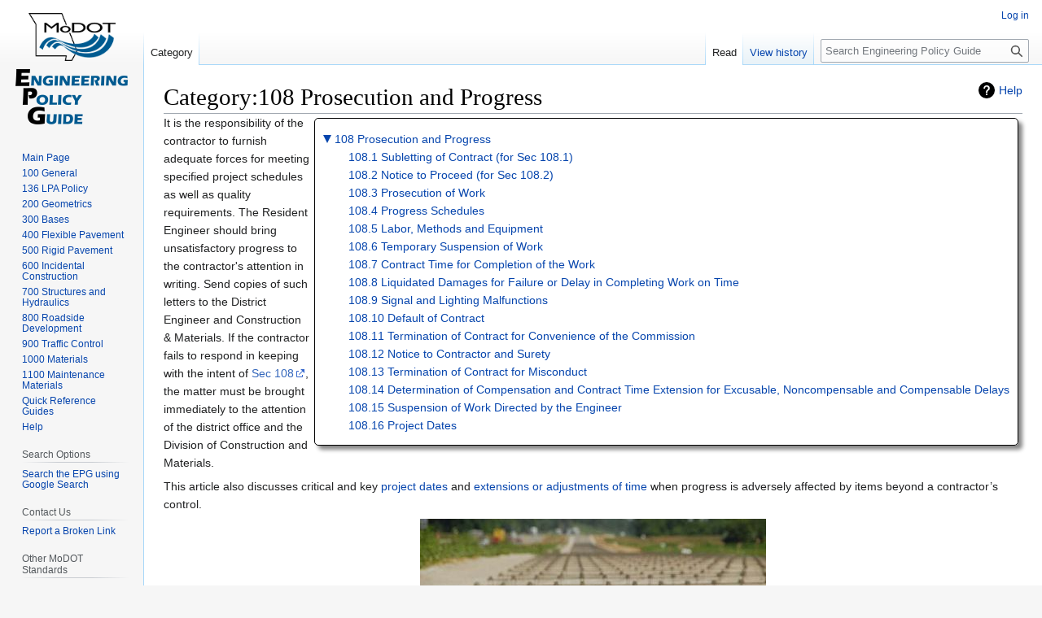

--- FILE ---
content_type: text/html; charset=UTF-8
request_url: https://epg.modot.org/index.php/Category:108_Prosecution_and_Progress
body_size: 31447
content:
<!DOCTYPE html>
<html class="client-nojs" lang="en" dir="ltr">
<head>
<meta charset="UTF-8">
<title>Category:108 Prosecution and Progress - Engineering Policy Guide</title>
<script>(function(){var className="client-js";var cookie=document.cookie.match(/(?:^|; )wikidbmwclientpreferences=([^;]+)/);if(cookie){cookie[1].split('%2C').forEach(function(pref){className=className.replace(new RegExp('(^| )'+pref.replace(/-clientpref-\w+$|[^\w-]+/g,'')+'-clientpref-\\w+( |$)'),'$1'+pref+'$2');});}document.documentElement.className=className;}());RLCONF={"wgBreakFrames":false,"wgSeparatorTransformTable":["",""],"wgDigitTransformTable":["",""],"wgDefaultDateFormat":"dmy","wgMonthNames":["","January","February","March","April","May","June","July","August","September","October","November","December"],"wgRequestId":"aXMfx5-ROsdYn0msmbNY1gAAAE8","wgCanonicalNamespace":"Category","wgCanonicalSpecialPageName":false,"wgNamespaceNumber":14,"wgPageName":"Category:108_Prosecution_and_Progress","wgTitle":"108 Prosecution and Progress","wgCurRevisionId":56716,"wgRevisionId":56716,"wgArticleId":6912,"wgIsArticle":true,"wgIsRedirect":false,"wgAction":"view","wgUserName":null,"wgUserGroups"
:["*"],"wgCategories":["100 GENERAL"],"wgPageViewLanguage":"en","wgPageContentLanguage":"en","wgPageContentModel":"wikitext","wgRelevantPageName":"Category:108_Prosecution_and_Progress","wgRelevantArticleId":6912,"wgIsProbablyEditable":false,"wgRelevantPageIsProbablyEditable":false,"wgRestrictionEdit":[],"wgRestrictionMove":[]};RLSTATE={"site.styles":"ready","user.styles":"ready","user":"ready","user.options":"loading","ext.categoryTree.styles":"ready","mediawiki.action.styles":"ready","mediawiki.helplink":"ready","skins.vector.styles.legacy":"ready"};RLPAGEMODULES=["ext.categoryTree","site","mediawiki.page.ready","skins.vector.legacy.js"];</script>
<script>(RLQ=window.RLQ||[]).push(function(){mw.loader.impl(function(){return["user.options@12s5i",function($,jQuery,require,module){mw.user.tokens.set({"patrolToken":"+\\","watchToken":"+\\","csrfToken":"+\\"});
}];});});</script>
<link rel="stylesheet" href="/load.php?lang=en&amp;modules=ext.categoryTree.styles%7Cmediawiki.action.styles%7Cmediawiki.helplink%7Cskins.vector.styles.legacy&amp;only=styles&amp;skin=vector">
<script async="" src="/load.php?lang=en&amp;modules=startup&amp;only=scripts&amp;raw=1&amp;skin=vector"></script>
<meta name="ResourceLoaderDynamicStyles" content="">
<link rel="stylesheet" href="/load.php?lang=en&amp;modules=site.styles&amp;only=styles&amp;skin=vector">
<meta name="generator" content="MediaWiki 1.42.3">
<meta name="robots" content="max-image-preview:standard">
<meta name="format-detection" content="telephone=no">
<meta name="viewport" content="width=1000">
<link rel="icon" href="/favicon.ico">
<link rel="search" type="application/opensearchdescription+xml" href="/opensearch_desc.php" title="Engineering Policy Guide (en)">
<link rel="EditURI" type="application/rsd+xml" href="https://epg.modot.org/api.php?action=rsd">
<link rel="alternate" type="application/atom+xml" title="Engineering Policy Guide Atom feed" href="/index.php?title=Special:RecentChanges&amp;feed=atom">
<!-- Global site tag (gtag.js) - Google Analytics -->
<script async src="https://www.googletagmanager.com/gtag/js?id=G-TGYKS0VLT3"></script>
<script>
  window.dataLayer = window.dataLayer || [];
  function gtag(){dataLayer.push(arguments);}
  gtag('js', new Date());

  gtag('config', 'G-TGYKS0VLT3');
</script>
</head>
<body class="skin-vector-legacy mediawiki ltr sitedir-ltr mw-hide-empty-elt ns-14 ns-subject page-Category_108_Prosecution_and_Progress rootpage-Category_108_Prosecution_and_Progress skin-vector action-view"><div id="mw-page-base" class="noprint"></div>
<div id="mw-head-base" class="noprint"></div>
<div id="content" class="mw-body" role="main">
	<a id="top"></a>
	<div id="siteNotice"></div>
	<div class="mw-indicators">
	<div id="mw-indicator-mw-helplink" class="mw-indicator"><a href="https://www.mediawiki.org/wiki/Special:MyLanguage/Help:Categories" target="_blank" class="mw-helplink">Help</a></div>
	</div>
	<h1 id="firstHeading" class="firstHeading mw-first-heading"><span class="mw-page-title-namespace">Category</span><span class="mw-page-title-separator">:</span><span class="mw-page-title-main">108 Prosecution and Progress</span></h1>
	<div id="bodyContent" class="vector-body">
		<div id="siteSub" class="noprint">From Engineering Policy Guide</div>
		<div id="contentSub"><div id="mw-content-subtitle"></div></div>
		<div id="contentSub2"></div>
		
		<div id="jump-to-nav"></div>
		<a class="mw-jump-link" href="#mw-head">Jump to navigation</a>
		<a class="mw-jump-link" href="#searchInput">Jump to search</a>
		<div id="mw-content-text" class="mw-body-content"><div class="mw-content-ltr mw-parser-output" lang="en" dir="ltr"><div style="float: right; margin: 5px; margin-bottom: 10px; padding: 10px; border: 1px solid black; border-radius:5px; box-shadow:5px 5px 5px #888888">
<div class="CategoryTreeTag" data-ct-mode="20" data-ct-options="{&quot;mode&quot;:20,&quot;hideprefix&quot;:20,&quot;showcount&quot;:false,&quot;namespaces&quot;:false,&quot;notranslations&quot;:false}"><div class="CategoryTreeSection"><div class="CategoryTreeItem"><span class="CategoryTreeBullet"><a class="CategoryTreeToggle" data-ct-title="108_Prosecution_and_Progress" data-ct-loaded="1" aria-expanded="true"></a> </span> <a href="/index.php?title=Category:108_Prosecution_and_Progress" title="Category:108 Prosecution and Progress">108 Prosecution and Progress</a></div><div class="CategoryTreeChildren"><div class="CategoryTreeSection"><div class="CategoryTreeItem"><span class="CategoryTreePageBullet"></span> <a href="/index.php?title=108.1_Subletting_of_Contract_(for_Sec_108.1)" title="108.1 Subletting of Contract (for Sec 108.1)">108.1 Subletting of Contract (for Sec 108.1)</a></div><div class="CategoryTreeChildren" style="display:none"></div></div><div class="CategoryTreeSection"><div class="CategoryTreeItem"><span class="CategoryTreePageBullet"></span> <a href="/index.php?title=108.2_Notice_to_Proceed_(for_Sec_108.2)" title="108.2 Notice to Proceed (for Sec 108.2)">108.2 Notice to Proceed (for Sec 108.2)</a></div><div class="CategoryTreeChildren" style="display:none"></div></div><div class="CategoryTreeSection"><div class="CategoryTreeItem"><span class="CategoryTreePageBullet"></span> <a href="/index.php?title=108.3_Prosecution_of_Work" title="108.3 Prosecution of Work">108.3 Prosecution of Work</a></div><div class="CategoryTreeChildren" style="display:none"></div></div><div class="CategoryTreeSection"><div class="CategoryTreeItem"><span class="CategoryTreePageBullet"></span> <a href="/index.php?title=108.4_Progress_Schedules" title="108.4 Progress Schedules">108.4 Progress Schedules</a></div><div class="CategoryTreeChildren" style="display:none"></div></div><div class="CategoryTreeSection"><div class="CategoryTreeItem"><span class="CategoryTreePageBullet"></span> <a href="/index.php?title=108.5_Labor,_Methods_and_Equipment" title="108.5 Labor, Methods and Equipment">108.5 Labor, Methods and Equipment</a></div><div class="CategoryTreeChildren" style="display:none"></div></div><div class="CategoryTreeSection"><div class="CategoryTreeItem"><span class="CategoryTreePageBullet"></span> <a href="/index.php?title=108.6_Temporary_Suspension_of_Work" title="108.6 Temporary Suspension of Work">108.6 Temporary Suspension of Work</a></div><div class="CategoryTreeChildren" style="display:none"></div></div><div class="CategoryTreeSection"><div class="CategoryTreeItem"><span class="CategoryTreePageBullet"></span> <a href="/index.php?title=108.7_Contract_Time_for_Completion_of_the_Work" title="108.7 Contract Time for Completion of the Work">108.7 Contract Time for Completion of the Work</a></div><div class="CategoryTreeChildren" style="display:none"></div></div><div class="CategoryTreeSection"><div class="CategoryTreeItem"><span class="CategoryTreePageBullet"></span> <a href="/index.php?title=108.8_Liquidated_Damages_for_Failure_or_Delay_in_Completing_Work_on_Time" title="108.8 Liquidated Damages for Failure or Delay in Completing Work on Time">108.8 Liquidated Damages for Failure or Delay in Completing Work on Time</a></div><div class="CategoryTreeChildren" style="display:none"></div></div><div class="CategoryTreeSection"><div class="CategoryTreeItem"><span class="CategoryTreePageBullet"></span> <a href="/index.php?title=108.9_Signal_and_Lighting_Malfunctions" title="108.9 Signal and Lighting Malfunctions">108.9 Signal and Lighting Malfunctions</a></div><div class="CategoryTreeChildren" style="display:none"></div></div><div class="CategoryTreeSection"><div class="CategoryTreeItem"><span class="CategoryTreePageBullet"></span> <a href="/index.php?title=108.10_Default_of_Contract" title="108.10 Default of Contract">108.10 Default of Contract</a></div><div class="CategoryTreeChildren" style="display:none"></div></div><div class="CategoryTreeSection"><div class="CategoryTreeItem"><span class="CategoryTreePageBullet"></span> <a href="/index.php?title=108.11_Termination_of_Contract_for_Convenience_of_the_Commission" title="108.11 Termination of Contract for Convenience of the Commission">108.11 Termination of Contract for Convenience of the Commission</a></div><div class="CategoryTreeChildren" style="display:none"></div></div><div class="CategoryTreeSection"><div class="CategoryTreeItem"><span class="CategoryTreePageBullet"></span> <a href="/index.php?title=108.12_Notice_to_Contractor_and_Surety" title="108.12 Notice to Contractor and Surety">108.12 Notice to Contractor and Surety</a></div><div class="CategoryTreeChildren" style="display:none"></div></div><div class="CategoryTreeSection"><div class="CategoryTreeItem"><span class="CategoryTreePageBullet"></span> <a href="/index.php?title=108.13_Termination_of_Contract_for_Misconduct" title="108.13 Termination of Contract for Misconduct">108.13 Termination of Contract for Misconduct</a></div><div class="CategoryTreeChildren" style="display:none"></div></div><div class="CategoryTreeSection"><div class="CategoryTreeItem"><span class="CategoryTreePageBullet"></span> <a href="/index.php?title=108.14_Determination_of_Compensation_and_Contract_Time_Extension_for_Excusable,_Noncompensable_and_Compensable_Delays" title="108.14 Determination of Compensation and Contract Time Extension for Excusable, Noncompensable and Compensable Delays">108.14 Determination of Compensation and Contract Time Extension for Excusable, Noncompensable and Compensable Delays</a></div><div class="CategoryTreeChildren" style="display:none"></div></div><div class="CategoryTreeSection"><div class="CategoryTreeItem"><span class="CategoryTreePageBullet"></span> <a href="/index.php?title=108.15_Suspension_of_Work_Directed_by_the_Engineer" title="108.15 Suspension of Work Directed by the Engineer">108.15 Suspension of Work Directed by the Engineer</a></div><div class="CategoryTreeChildren" style="display:none"></div></div><div class="CategoryTreeSection"><div class="CategoryTreeItem"><span class="CategoryTreePageBullet"></span> <a href="/index.php?title=108.16_Project_Dates" title="108.16 Project Dates">108.16 Project Dates</a></div><div class="CategoryTreeChildren" style="display:none"></div></div></div></div></div>
</div>
<p>It is the responsibility of the contractor to furnish adequate forces for meeting specified project schedules as well as quality requirements.  The Resident Engineer should bring unsatisfactory progress to the contractor's attention in writing. Send copies of such letters to the District Engineer and Construction &amp; Materials. If the contractor fails to respond in keeping with the intent of <a rel="nofollow" class="external text" href="https://www.modot.org/missouri-standard-specifications-highway-construction">Sec 108</a>, the matter must be brought immediately to the attention of the district office and the Division of Construction and Materials.
</p><p>This article also discusses critical and key <a href="/index.php?title=108.16_Project_Dates" title="108.16 Project Dates">project dates</a> and <a href="/index.php?title=108.7_Contract_Time_for_Completion_of_the_Work#108.7.1_Extensions_or_Adjustments_of_Time" title="108.7 Contract Time for Completion of the Work">extensions or adjustments of time</a> when progress is adversely affected by items beyond a contractor’s control.  
</p>
<figure class="mw-halign-center" typeof="mw:File"><a href="/index.php?title=File:108.jpg" class="mw-file-description"><img src="/files/thumb/e/e4/108.jpg/425px-108.jpg" decoding="async" width="425" height="229" class="mw-file-element" srcset="/files/thumb/e/e4/108.jpg/638px-108.jpg 1.5x, /files/e/e4/108.jpg 2x" /></a><figcaption></figcaption></figure>
<!-- 
NewPP limit report
Cached time: 20260123031153
Cache expiry: 21600
Reduced expiry: true
Complications: []
CPU time usage: 0.009 seconds
Real time usage: 0.011 seconds
Preprocessor visited node count: 5/1000000
Post‐expand include size: 0/2097152 bytes
Template argument size: 0/2097152 bytes
Highest expansion depth: 2/100
Expensive parser function count: 0/100
Unstrip recursion depth: 0/20
Unstrip post‐expand size: 6328/5000000 bytes
-->
<!--
Transclusion expansion time report (%,ms,calls,template)
100.00%    0.000      1 -total
-->

<!-- Saved in parser cache with key wikidb:pcache:idhash:6912-0!canonical and timestamp 20260123031153 and revision id 56716. Rendering was triggered because: page-view
 -->
</div><div class="mw-category-generated" lang="en" dir="ltr"><div id="mw-pages">
<h2>Articles in "108 Prosecution and Progress"</h2>
<p>The following 16 pages are in this category, out of 16 total.
</p><div lang="en" dir="ltr" class="mw-content-ltr"><div class="mw-category mw-category-columns"><div class="mw-category-group"><h3>1</h3>
<ul><li><a href="/index.php?title=108.1_Subletting_of_Contract_(for_Sec_108.1)" title="108.1 Subletting of Contract (for Sec 108.1)">108.1 Subletting of Contract (for Sec 108.1)</a></li>
<li><a href="/index.php?title=108.2_Notice_to_Proceed_(for_Sec_108.2)" title="108.2 Notice to Proceed (for Sec 108.2)">108.2 Notice to Proceed (for Sec 108.2)</a></li>
<li><a href="/index.php?title=108.3_Prosecution_of_Work" title="108.3 Prosecution of Work">108.3 Prosecution of Work</a></li>
<li><a href="/index.php?title=108.4_Progress_Schedules" title="108.4 Progress Schedules">108.4 Progress Schedules</a></li>
<li><a href="/index.php?title=108.5_Labor,_Methods_and_Equipment" title="108.5 Labor, Methods and Equipment">108.5 Labor, Methods and Equipment</a></li>
<li><a href="/index.php?title=108.6_Temporary_Suspension_of_Work" title="108.6 Temporary Suspension of Work">108.6 Temporary Suspension of Work</a></li>
<li><a href="/index.php?title=108.7_Contract_Time_for_Completion_of_the_Work" title="108.7 Contract Time for Completion of the Work">108.7 Contract Time for Completion of the Work</a></li>
<li><a href="/index.php?title=108.8_Liquidated_Damages_for_Failure_or_Delay_in_Completing_Work_on_Time" title="108.8 Liquidated Damages for Failure or Delay in Completing Work on Time">108.8 Liquidated Damages for Failure or Delay in Completing Work on Time</a></li>
<li><a href="/index.php?title=108.9_Signal_and_Lighting_Malfunctions" title="108.9 Signal and Lighting Malfunctions">108.9 Signal and Lighting Malfunctions</a></li>
<li><a href="/index.php?title=108.10_Default_of_Contract" title="108.10 Default of Contract">108.10 Default of Contract</a></li>
<li><a href="/index.php?title=108.11_Termination_of_Contract_for_Convenience_of_the_Commission" title="108.11 Termination of Contract for Convenience of the Commission">108.11 Termination of Contract for Convenience of the Commission</a></li>
<li><a href="/index.php?title=108.12_Notice_to_Contractor_and_Surety" title="108.12 Notice to Contractor and Surety">108.12 Notice to Contractor and Surety</a></li>
<li><a href="/index.php?title=108.13_Termination_of_Contract_for_Misconduct" title="108.13 Termination of Contract for Misconduct">108.13 Termination of Contract for Misconduct</a></li>
<li><a href="/index.php?title=108.14_Determination_of_Compensation_and_Contract_Time_Extension_for_Excusable,_Noncompensable_and_Compensable_Delays" title="108.14 Determination of Compensation and Contract Time Extension for Excusable, Noncompensable and Compensable Delays">108.14 Determination of Compensation and Contract Time Extension for Excusable, Noncompensable and Compensable Delays</a></li>
<li><a href="/index.php?title=108.15_Suspension_of_Work_Directed_by_the_Engineer" title="108.15 Suspension of Work Directed by the Engineer">108.15 Suspension of Work Directed by the Engineer</a></li>
<li><a href="/index.php?title=108.16_Project_Dates" title="108.16 Project Dates">108.16 Project Dates</a></li></ul></div></div></div>
</div></div>
<div class="printfooter" data-nosnippet="">Retrieved from "<a dir="ltr" href="https://epg.modot.org/index.php?title=Category:108_Prosecution_and_Progress&amp;oldid=56716">https://epg.modot.org/index.php?title=Category:108_Prosecution_and_Progress&amp;oldid=56716</a>"</div></div>
		<div id="catlinks" class="catlinks" data-mw="interface"><div id="mw-normal-catlinks" class="mw-normal-catlinks"><a href="/index.php?title=Special:Categories" title="Special:Categories">Category</a>: <ul><li><a href="/index.php?title=Category:100_GENERAL" title="Category:100 GENERAL">100 GENERAL</a></li></ul></div></div>
	</div>
</div>

<div id="mw-navigation">
	<h2>Navigation menu</h2>
	<div id="mw-head">
		
<nav id="p-personal" class="mw-portlet mw-portlet-personal vector-user-menu-legacy vector-menu" aria-labelledby="p-personal-label" role="navigation"  >
	<h3
		id="p-personal-label"
		
		class="vector-menu-heading "
	>
		<span class="vector-menu-heading-label">Personal tools</span>
	</h3>
	<div class="vector-menu-content">
		
		<ul class="vector-menu-content-list">
			
			<li id="pt-login" class="mw-list-item"><a href="/index.php?title=Special:UserLogin&amp;returnto=Category%3A108+Prosecution+and+Progress" title="You are encouraged to log in; however, it is not mandatory [o]" accesskey="o"><span>Log in</span></a></li>
		</ul>
		
	</div>
</nav>

		<div id="left-navigation">
			
<nav id="p-namespaces" class="mw-portlet mw-portlet-namespaces vector-menu-tabs vector-menu-tabs-legacy vector-menu" aria-labelledby="p-namespaces-label" role="navigation"  >
	<h3
		id="p-namespaces-label"
		
		class="vector-menu-heading "
	>
		<span class="vector-menu-heading-label">Namespaces</span>
	</h3>
	<div class="vector-menu-content">
		
		<ul class="vector-menu-content-list">
			
			<li id="ca-nstab-category" class="selected mw-list-item"><a href="/index.php?title=Category:108_Prosecution_and_Progress" title="View the category page [c]" accesskey="c"><span>Category</span></a></li><li id="ca-talk" class="new mw-list-item"><a href="/index.php?title=Category_talk:108_Prosecution_and_Progress&amp;action=edit&amp;redlink=1" rel="discussion" title="Discussion about the content page (page does not exist) [t]" accesskey="t"><span>Discussion</span></a></li>
		</ul>
		
	</div>
</nav>

			
<nav id="p-variants" class="mw-portlet mw-portlet-variants emptyPortlet vector-menu-dropdown vector-menu" aria-labelledby="p-variants-label" role="navigation"  >
	<input type="checkbox"
		id="p-variants-checkbox"
		role="button"
		aria-haspopup="true"
		data-event-name="ui.dropdown-p-variants"
		class="vector-menu-checkbox"
		aria-labelledby="p-variants-label"
	>
	<label
		id="p-variants-label"
		
		class="vector-menu-heading "
	>
		<span class="vector-menu-heading-label">English</span>
	</label>
	<div class="vector-menu-content">
		
		<ul class="vector-menu-content-list">
			
			
		</ul>
		
	</div>
</nav>

		</div>
		<div id="right-navigation">
			
<nav id="p-views" class="mw-portlet mw-portlet-views vector-menu-tabs vector-menu-tabs-legacy vector-menu" aria-labelledby="p-views-label" role="navigation"  >
	<h3
		id="p-views-label"
		
		class="vector-menu-heading "
	>
		<span class="vector-menu-heading-label">Views</span>
	</h3>
	<div class="vector-menu-content">
		
		<ul class="vector-menu-content-list">
			
			<li id="ca-view" class="selected mw-list-item"><a href="/index.php?title=Category:108_Prosecution_and_Progress"><span>Read</span></a></li><li id="ca-viewsource" class="mw-list-item"><a href="/index.php?title=Category:108_Prosecution_and_Progress&amp;action=edit" title="This page is protected.&#10;You can view its source [e]" accesskey="e"><span>View source</span></a></li><li id="ca-history" class="mw-list-item"><a href="/index.php?title=Category:108_Prosecution_and_Progress&amp;action=history" title="Past revisions of this page [h]" accesskey="h"><span>View history</span></a></li>
		</ul>
		
	</div>
</nav>

			
<nav id="p-cactions" class="mw-portlet mw-portlet-cactions emptyPortlet vector-menu-dropdown vector-menu" aria-labelledby="p-cactions-label" role="navigation"  title="More options" >
	<input type="checkbox"
		id="p-cactions-checkbox"
		role="button"
		aria-haspopup="true"
		data-event-name="ui.dropdown-p-cactions"
		class="vector-menu-checkbox"
		aria-labelledby="p-cactions-label"
	>
	<label
		id="p-cactions-label"
		
		class="vector-menu-heading "
	>
		<span class="vector-menu-heading-label">More</span>
	</label>
	<div class="vector-menu-content">
		
		<ul class="vector-menu-content-list">
			
			
		</ul>
		
	</div>
</nav>

			
<div id="p-search" role="search" class="vector-search-box-vue  vector-search-box-show-thumbnail vector-search-box-auto-expand-width vector-search-box">
	<h3 >Search</h3>
	<form action="/index.php" id="searchform" class="vector-search-box-form">
		<div id="simpleSearch"
			class="vector-search-box-inner"
			 data-search-loc="header-navigation">
			<input class="vector-search-box-input"
				 type="search" name="search" placeholder="Search Engineering Policy Guide" aria-label="Search Engineering Policy Guide" autocapitalize="sentences" title="Search Engineering Policy Guide [f]" accesskey="f" id="searchInput"
			>
			<input type="hidden" name="title" value="Special:Search">
			<input id="mw-searchButton"
				 class="searchButton mw-fallbackSearchButton" type="submit" name="fulltext" title="Search the pages for this text" value="Search">
			<input id="searchButton"
				 class="searchButton" type="submit" name="go" title="Go to a page with this exact name if it exists" value="Go">
		</div>
	</form>
</div>

		</div>
	</div>
	
<div id="mw-panel" class="vector-legacy-sidebar">
	<div id="p-logo" role="banner">
		<a class="mw-wiki-logo" href="/index.php?title=Main_Page"
			title="Visit the main page"></a>
	</div>
	
<nav id="p-Navigation" class="mw-portlet mw-portlet-Navigation vector-menu-portal portal vector-menu" aria-labelledby="p-Navigation-label" role="navigation"  >
	<h3
		id="p-Navigation-label"
		
		class="vector-menu-heading "
	>
		<span class="vector-menu-heading-label">Navigation</span>
	</h3>
	<div class="vector-menu-content">
		
		<ul class="vector-menu-content-list">
			
			<li id="n-mainpage" class="mw-list-item"><a href="/index.php?title=Main_Page" title="Visit the main page [z]" accesskey="z"><span>Main Page</span></a></li><li id="n-100-General" class="mw-list-item"><a href="/index.php?title=Category:100_GENERAL"><span>100 General</span></a></li><li id="n-136-LPA-Policy" class="mw-list-item"><a href="/index.php?title=LPA:136_Local_Public_Agency_(LPA)_Policy"><span>136 LPA Policy</span></a></li><li id="n-200-Geometrics" class="mw-list-item"><a href="/index.php?title=Category:200_GEOMETRICS"><span>200 Geometrics</span></a></li><li id="n-300-Bases" class="mw-list-item"><a href="/index.php?title=Category:300_BASES"><span>300 Bases</span></a></li><li id="n-400-Flexible-Pavement" class="mw-list-item"><a href="/index.php?title=Category:400_FLEXIBLE_PAVEMENT"><span>400 Flexible Pavement</span></a></li><li id="n-500-Rigid-Pavement" class="mw-list-item"><a href="/index.php?title=Category:500_RIGID_PAVEMENT"><span>500 Rigid Pavement</span></a></li><li id="n-600-Incidental-Construction" class="mw-list-item"><a href="/index.php?title=Category:600_INCIDENTAL_CONSTRUCTION"><span>600 Incidental Construction</span></a></li><li id="n-700-Structures-and-Hydraulics" class="mw-list-item"><a href="/index.php?title=Category:700_STRUCTURES_AND_HYDRAULICS"><span>700 Structures and Hydraulics</span></a></li><li id="n-800-Roadside-Development" class="mw-list-item"><a href="/index.php?title=Category:800_ROADSIDE_DEVELOPMENT"><span>800 Roadside Development</span></a></li><li id="n-900-Traffic-Control" class="mw-list-item"><a href="/index.php?title=Category:900_TRAFFIC_CONTROL"><span>900 Traffic Control</span></a></li><li id="n-1000-Materials" class="mw-list-item"><a href="/index.php?title=Category:1000_MATERIALS"><span>1000 Materials</span></a></li><li id="n-1100-Maintenance-Materials" class="mw-list-item"><a href="/index.php?title=Category:1100_MAINTENANCE_MATERIALS"><span>1100 Maintenance Materials</span></a></li><li id="n-Quick-Reference-Guides" class="mw-list-item"><a href="/index.php?title=Category:101_Standard_Forms#Quick_Reference_Guides_.28QRGs.29"><span>Quick Reference Guides</span></a></li><li id="n-Help" class="mw-list-item"><a href="/index.php?title=Help_Article"><span>Help</span></a></li>
		</ul>
		
	</div>
</nav>

	
<nav id="p-Search_Options" class="mw-portlet mw-portlet-Search_Options vector-menu-portal portal vector-menu" aria-labelledby="p-Search_Options-label" role="navigation"  >
	<h3
		id="p-Search_Options-label"
		
		class="vector-menu-heading "
	>
		<span class="vector-menu-heading-label">Search Options</span>
	</h3>
	<div class="vector-menu-content">
		
		<ul class="vector-menu-content-list">
			
			<li id="n-Search-the-EPG-using-Google-Search" class="mw-list-item"><a href="https://epg.modot.org/index.php?search" rel="nofollow"><span>Search the EPG using Google Search</span></a></li>
		</ul>
		
	</div>
</nav>

<nav id="p-Contact_Us" class="mw-portlet mw-portlet-Contact_Us vector-menu-portal portal vector-menu" aria-labelledby="p-Contact_Us-label" role="navigation"  >
	<h3
		id="p-Contact_Us-label"
		
		class="vector-menu-heading "
	>
		<span class="vector-menu-heading-label">Contact Us</span>
	</h3>
	<div class="vector-menu-content">
		
		<ul class="vector-menu-content-list">
			
			<li id="n-Report-a-Broken-Link" class="mw-list-item"><a href="mailto:engineering.policy@modot.mo.gov?Subject=Report Broken EPG Link&amp;Body=Please include the broken link, article number and a screenshot if possible." rel="nofollow"><span>Report a Broken Link</span></a></li>
		</ul>
		
	</div>
</nav>

<nav id="p-Other_MoDOT_Standards" class="mw-portlet mw-portlet-Other_MoDOT_Standards vector-menu-portal portal vector-menu" aria-labelledby="p-Other_MoDOT_Standards-label" role="navigation"  >
	<h3
		id="p-Other_MoDOT_Standards-label"
		
		class="vector-menu-heading "
	>
		<span class="vector-menu-heading-label">Other MoDOT Standards</span>
	</h3>
	<div class="vector-menu-content">
		
		<ul class="vector-menu-content-list">
			
			<li id="n-Specifications" class="mw-list-item"><a href="http://www.modot.org/business/standards_and_specs/highwayspecs.htm" rel="nofollow"><span>Specifications</span></a></li><li id="n-Standard-Plans" class="mw-list-item"><a href="http://www.modot.org/business/standards_and_specs/standardplans.htm" rel="nofollow"><span>Standard Plans</span></a></li><li id="n-Job-Special-Provisions" class="mw-list-item"><a href="/index.php?title=Job_Special_Provisions"><span>Job Special Provisions</span></a></li><li id="n-Design-Standard-Letters" class="mw-list-item"><a href="https://www.modot.org/design-standard-letters" rel="nofollow"><span>Design Standard Letters</span></a></li><li id="n-Bid-Items" class="mw-list-item"><a href="http://www.modot.org/business/contractor_resources/biditemslisting.htm" rel="nofollow"><span>Bid Items</span></a></li><li id="n-Engineering-Policy-Revision-Request-Form" class="mw-list-item"><a href="https://modotgov.sharepoint.com/sites/DE/Lists/EPGResponse/NewForm.aspx?ID=1" rel="nofollow"><span>Engineering Policy Revision Request Form</span></a></li>
		</ul>
		
	</div>
</nav>

<nav id="p-tb" class="mw-portlet mw-portlet-tb vector-menu-portal portal vector-menu" aria-labelledby="p-tb-label" role="navigation"  >
	<h3
		id="p-tb-label"
		
		class="vector-menu-heading "
	>
		<span class="vector-menu-heading-label">Tools</span>
	</h3>
	<div class="vector-menu-content">
		
		<ul class="vector-menu-content-list">
			
			<li id="t-whatlinkshere" class="mw-list-item"><a href="/index.php?title=Special:WhatLinksHere/Category:108_Prosecution_and_Progress" title="A list of all wiki pages that link here [j]" accesskey="j"><span>What links here</span></a></li><li id="t-recentchangeslinked" class="mw-list-item"><a href="/index.php?title=Special:RecentChangesLinked/Category:108_Prosecution_and_Progress" rel="nofollow" title="Recent changes in pages linked from this page [k]" accesskey="k"><span>Related changes</span></a></li><li id="t-specialpages" class="mw-list-item"><a href="/index.php?title=Special:SpecialPages" title="A list of all special pages [q]" accesskey="q"><span>Special pages</span></a></li><li id="t-print" class="mw-list-item"><a href="javascript:print();" rel="alternate" title="Printable version of this page [p]" accesskey="p"><span>Printable version</span></a></li><li id="t-permalink" class="mw-list-item"><a href="/index.php?title=Category:108_Prosecution_and_Progress&amp;oldid=56716" title="Permanent link to this revision of this page"><span>Permanent link</span></a></li><li id="t-info" class="mw-list-item"><a href="/index.php?title=Category:108_Prosecution_and_Progress&amp;action=info" title="More information about this page"><span>Page information</span></a></li>
		</ul>
		
	</div>
</nav>

	
</div>

</div>

<footer id="footer" class="mw-footer" role="contentinfo" >
	<ul id="footer-info">
	<li id="footer-info-lastmod"> This page was last edited on 8 September 2025, at 13:50.</li>
</ul>

	<ul id="footer-places">
	<li id="footer-places-privacy"><a href="/index.php?title=Engineering_Policy_Guide:Privacy_policy">Privacy policy</a></li>
	<li id="footer-places-about"><a href="/index.php?title=Engineering_Policy_Guide:About">About Engineering Policy Guide</a></li>
	<li id="footer-places-disclaimers"><a href="/index.php?title=Engineering_Policy_Guide:General_disclaimer">Disclaimers</a></li>
</ul>

	<ul id="footer-icons" class="noprint">
	<li id="footer-poweredbyico"><a href="https://www.mediawiki.org/"><img src="/resources/assets/poweredby_mediawiki_88x31.png" alt="Powered by MediaWiki" srcset="/resources/assets/poweredby_mediawiki_132x47.png 1.5x, /resources/assets/poweredby_mediawiki_176x62.png 2x" width="88" height="31" loading="lazy"></a></li>
</ul>

</footer>

<script>(RLQ=window.RLQ||[]).push(function(){mw.config.set({"wgBackendResponseTime":160,"wgPageParseReport":{"limitreport":{"cputime":"0.009","walltime":"0.011","ppvisitednodes":{"value":5,"limit":1000000},"postexpandincludesize":{"value":0,"limit":2097152},"templateargumentsize":{"value":0,"limit":2097152},"expansiondepth":{"value":2,"limit":100},"expensivefunctioncount":{"value":0,"limit":100},"unstrip-depth":{"value":0,"limit":20},"unstrip-size":{"value":6328,"limit":5000000},"timingprofile":["100.00%    0.000      1 -total"]},"cachereport":{"timestamp":"20260123031153","ttl":21600,"transientcontent":true}}});});</script>
</body>
</html>